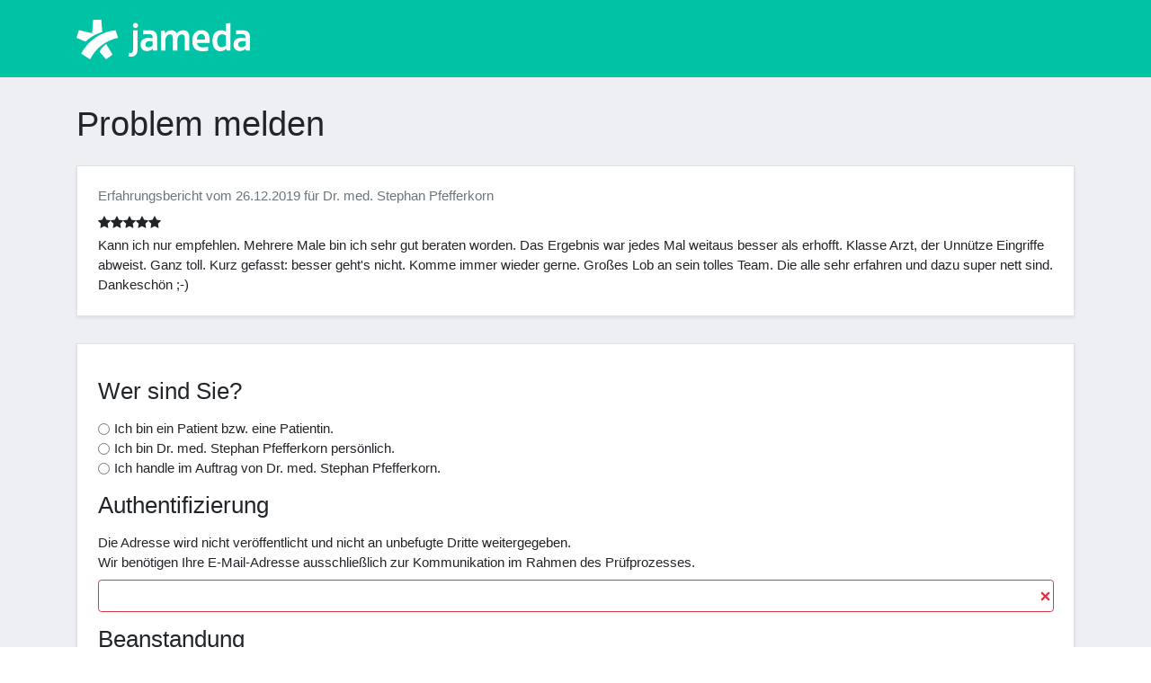

--- FILE ---
content_type: text/javascript
request_url: https://erfahrungsbericht.jameda.de/build/report-abuse-page.js
body_size: 2550
content:
(window.webpackJsonp=window.webpackJsonp||[]).push([["report-abuse-page"],{CSqk:function(n,t,e){"use strict";(function(n){function i(n,t){var e="undefined"!=typeof Symbol&&n[Symbol.iterator]||n["@@iterator"];if(!e){if(Array.isArray(n)||(e=function(n,t){if(!n)return;if("string"==typeof n)return r(n,t);var e=Object.prototype.toString.call(n).slice(8,-1);"Object"===e&&n.constructor&&(e=n.constructor.name);if("Map"===e||"Set"===e)return Array.from(n);if("Arguments"===e||/^(?:Ui|I)nt(?:8|16|32)(?:Clamped)?Array$/.test(e))return r(n,t)}(n))||t&&n&&"number"==typeof n.length){e&&(n=e);var i=0,a=function(){};return{s:a,n:function(){return i>=n.length?{done:!0}:{done:!1,value:n[i++]}},e:function(n){throw n},f:a}}throw new TypeError("Invalid attempt to iterate non-iterable instance.\nIn order to be iterable, non-array objects must have a [Symbol.iterator]() method.")}var o,u=!0,c=!1;return{s:function(){e=e.call(n)},n:function(){var n=e.next();return u=n.done,n},e:function(n){c=!0,o=n},f:function(){try{u||null==e.return||e.return()}finally{if(c)throw o}}}}function r(n,t){(null==t||t>n.length)&&(t=n.length);for(var e=0,i=new Array(t);e<t;e++)i[e]=n[e];return i}function a(t,e,i){var r=n(t),a=n(e);!0===i?(o(r,!0),a.removeClass("invalid-feedback").addClass("valid-feedback")):(o(r,!1),a.removeClass("valid-feedback").addClass("invalid-feedback"))}function o(t,e){!0===e?n(t).removeClass("is-invalid").addClass("is-valid"):n(t).removeClass("is-valid").addClass("is-invalid")}function u(t,e,r){if(!0===e){var a,o=i(t);try{for(o.s();!(a=o.n()).done;){var u=a.value;n(u).show(r,"linear")}}catch(n){o.e(n)}finally{o.f()}}else{var c,l=i(t);try{for(l.s();!(c=l.n()).done;){var f=c.value;n(f).hide(r,"linear")}}catch(n){l.e(n)}finally{l.f()}}}e.d(t,"b",(function(){return a})),e.d(t,"a",(function(){return o})),e.d(t,"c",(function(){return u}))}).call(this,e("EVdn"))},ExaW:function(n,t,e){"use strict";(function(n){e.d(t,"a",(function(){return r}));var i=e("CSqk");function r(t,e,r){var a=arguments.length>3&&void 0!==arguments[3]?arguments[3]:null,o=n("[name="+t+"]:checked").val(),u=n("label[for="+e+"]"),c=n("[data-target-field-id="+e+"]");"string"!=typeof r&&(r=r.toString());var l=[c,u];o===r?Object(i.c)(l,!0,a):(Object(i.c)(l,!1,a),n(".server-validation-indicator[data-form-field="+e+"]").hide())}}).call(this,e("EVdn"))},TCco:function(n,t,e){"use strict";(function(n){e.d(t,"a",(function(){return r}));var i=e("CSqk");function r(t,e,r){var o=n.extend({minChars:1,maxChars:100,maxCharsWarning:90,animationSpeed:100},r),u=n(e).hide(o.animationSpeed).insertAfter(n(t));Object(i.b)(t,u,!1),n(t).bind("keydown keyup keypress",(function(){return a(t,u,o)})).bind("focus paste",(function(){return setTimeout((function(){return a(t,u,o)}),10)})).bind("blur",(function(){return n(u).hide(o.animationSpeed)}))}function a(t,e,r){var a=n(t).val().length;a>=r.maxChars?(e.html("Keine verbleibenden Zeichen").show(r.animationSpeed),Object(i.b)(t,e,!1)):a>=r.maxCharsWarning||a>=r.minChars?(e.html("Noch max. "+(r.maxChars-a)+" Zeichen").show(r.animationSpeed),Object(i.b)(t,e,!0)):a<r.minChars&&(e.html("Noch min. "+(r.minChars-a)+" Zeichen").show(r.animationSpeed),Object(i.b)(t,e,!1))}}).call(this,e("EVdn"))},lFoV:function(n,t,e){"use strict";e.r(t),function(n){var t=e("ExaW"),i=e("TCco"),r=e("CSqk");function a(n,t){var e="undefined"!=typeof Symbol&&n[Symbol.iterator]||n["@@iterator"];if(!e){if(Array.isArray(n)||(e=function(n,t){if(!n)return;if("string"==typeof n)return o(n,t);var e=Object.prototype.toString.call(n).slice(8,-1);"Object"===e&&n.constructor&&(e=n.constructor.name);if("Map"===e||"Set"===e)return Array.from(n);if("Arguments"===e||/^(?:Ui|I)nt(?:8|16|32)(?:Clamped)?Array$/.test(e))return o(n,t)}(n))||t&&n&&"number"==typeof n.length){e&&(n=e);var i=0,r=function(){};return{s:r,n:function(){return i>=n.length?{done:!0}:{done:!1,value:n[i++]}},e:function(n){throw n},f:r}}throw new TypeError("Invalid attempt to iterate non-iterable instance.\nIn order to be iterable, non-array objects must have a [Symbol.iterator]() method.")}var a,u=!0,c=!1;return{s:function(){e=e.call(n)},n:function(){var n=e.next();return u=n.done,n},e:function(n){c=!0,a=n},f:function(){try{u||null==e.return||e.return()}finally{if(c)throw a}}}}function o(n,t){(null==t||t>n.length)&&(t=n.length);for(var e=0,i=new Array(t);e<t;e++)i[e]=n[e];return i}function u(t){n(t).val().length>0?Object(r.a)(n(t),!0):Object(r.a)(n(t),!1)}n(document).ready((function(){var e,o=n("form#report-abuse-form"),c=a(o.find(".conditional-form-field"));try{var l=function(){var i=e.value,r=n(i).data("control-field-id"),a=n(i).data("control-field-value"),o=n(i).data("target-field-id");Object(t.a)(r,o,a),n("input[name="+r+"]").on("change",n(o),(function(){return Object(t.a)(r,o,a,200)}))};for(c.s();!(e=c.n()).done;)l()}catch(n){c.e(n)}finally{c.f()}!function(){var t,e=a(n("form#report-abuse-form").find(".text-characters-counted"));try{for(e.s();!(t=e.n()).done;){var r=t.value,o=n(r).data("min-chars"),u=n(r).data("max-chars");Object(i.a)(r,n('<div class="invalid-feedback">&nbsp;</div>'),{minChars:o,maxChars:u,maxCharsWarning:u-10})}}catch(n){e.e(n)}finally{e.f()}}(),Object(r.a)(n("input[type=email]"),!1),n("input[type=email]").bind("keydown keyup keypress",(function(){return u('input[type="email"]')})).bind("focus paste",(function(){return setTimeout((function(){return u('input[type="email"]')}),10)})),Object(r.a)(n("input[type=text]"),!1),n("input[type=text]").bind("keydown keyup keypress",(function(){return u('input[type="text"]')})).bind("focus paste",(function(){return setTimeout((function(){return u('input[type="text"]')}),10)})),o.find(".server-validation-indicator").hide(),o.submit((function(t){t.preventDefault();var e=o.find('button[type="submit"]').html();o.find('button[type="submit"]').html('<i class="fa fa-spinner fa-spin"></i> Formular wird geladen'),o.find(".server-validation-indicator").hide();var i=o.find(".is-invalid").filter(":visible");if(i.length>0)n(document).scrollTop(n(i[0]).position().top-35),i[0].focus(),o.find('button[type="submit"]').html(e);else{var r=new FormData;n(o).find("input[type=radio]:visible:checked").each((function(t,e){r.append(n(e).attr("name"),n(e).val())})),n(o).find("input[type=email]:visible").each((function(t,e){r.append(n(e).attr("name"),n(e).val())})),n(o).find("input[type=text]:visible").each((function(t,e){r.append(n(e).attr("name"),n(e).val())})),n(o).find("textarea:visible").each((function(t,e){r.append(n(e).attr("name"),n(e).val())})),n(o).find("input[type=hidden]").each((function(t,e){r.append(n(e).attr("name"),n(e).val())})),n(o).find("input[type=checkbox]:visible:checked").each((function(t,e){r.append(n(e).attr("name"),n(e).val())})),n.ajax({url:"/problem-melden/submit",type:"POST",contentType:!1,processData:!1,cache:!1,data:r,success:function(t,i,r){return function(t,e,i,r,a){void 0!==i.status&&(202===i.status?n(r).html('<div class="p-4 rounded-3">            <div class="container-fluid py-4">                <h1 class="display-6">                    An Ihre E-Mail-Adresse wurde ein Aktivierungslink gesendet. Bitte aktivieren Sie damit Ihre Problemmeldung.                </h1></div></div>'):n(r).html("<h1>Es ist ein Fehler aufgetreten</h1>")),r.find('button[type="submit"]').html(a)}(0,0,r,o,e)},error:function(t,i){return function(t,e,i,r){if(void 0!==t.status)if(406===t.status){var o=JSON.parse(t.responseText);if(Array.isArray(o)&&o.length>0){var u,c=a(o);try{for(c.s();!(u=c.n()).done;){var l=u.value;if(n(i).find("#"+l.field).length>0){var f=n(i).find(".server-validation-indicator[data-form-field="+l.field+"]");n(f).html(l.violation).show()}}}catch(n){c.e(n)}finally{c.f()}}}else n(i).html(t.responseText);i.find('button[type="submit"]').html(r)}(t,0,o,e)}})}}))}))}.call(this,e("EVdn"))}},[["lFoV","runtime",0]]]);